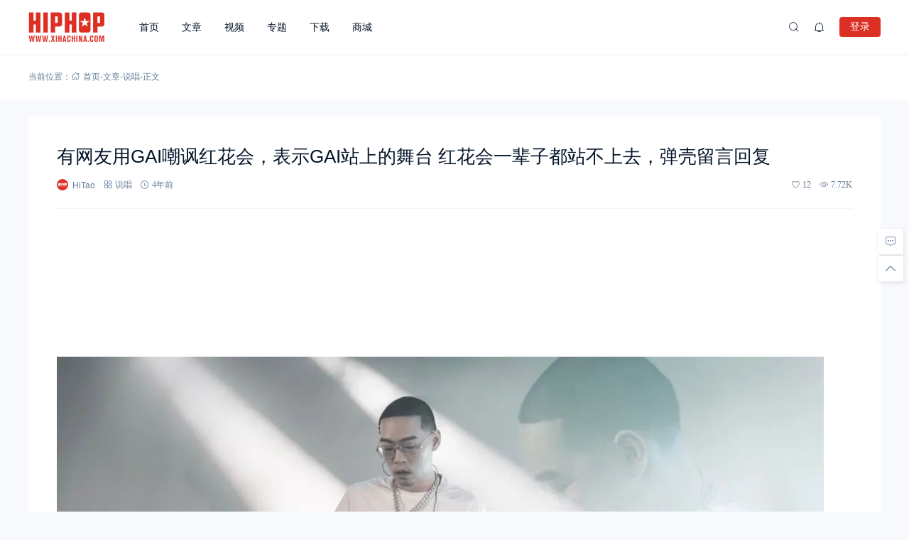

--- FILE ---
content_type: text/html; charset=UTF-8
request_url: https://www.xihachina.com/70569.html
body_size: 21055
content:
<!doctype html>
<html lang="zh-Hans">
<head>
    <meta charset="utf-99">
    <meta http-equiv="Content-Type" content="text/html; charset=UTF-8">
    <meta name="viewport" content="width=device-width,initial-scale=1.0,maximum-scale=1.0,user-scalable=no" />
    <meta name="apple-mobile-web-app-capable" content="yes">
    <meta http-equiv="Cache-Control" content="no-transform">
    <meta http-equiv="Cache-Control" content="no-siteapp">
    <meta name="renderer" content="webkit" />
    <meta name="force-rendering" content="webkit">
    <title>有网友用GAI嘲讽红花会，表示GAI站上的舞台 红花会一辈子都站不上去，弹壳留言回复 - 嘻哈中国</title>
<meta name='robots' content='max-image-preview:large' />
<link rel='dns-prefetch' href='//www.xihachina.com' />
<link rel="alternate" type="application/rss+xml" title="嘻哈中国 &raquo; Feed" href="https://www.xihachina.com/feed" />
<link rel="alternate" type="application/rss+xml" title="嘻哈中国 &raquo; 评论 Feed" href="https://www.xihachina.com/comments/feed" />
<link rel="alternate" title="oEmbed (JSON)" type="application/json+oembed" href="https://www.xihachina.com/wp-json/oembed/1.0/embed?url=https%3A%2F%2Fwww.xihachina.com%2F70569.html" />
<link rel="alternate" title="oEmbed (XML)" type="text/xml+oembed" href="https://www.xihachina.com/wp-json/oembed/1.0/embed?url=https%3A%2F%2Fwww.xihachina.com%2F70569.html&#038;format=xml" />
<style id='wp-img-auto-sizes-contain-inline-css'>
img:is([sizes=auto i],[sizes^="auto," i]){contain-intrinsic-size:3000px 1500px}
/*# sourceURL=wp-img-auto-sizes-contain-inline-css */
</style>
<link rel='stylesheet' id='wxsync_main_css-css' href='https://www.xihachina.com/wp-content/plugins/wxsync/libs/wxsync.css?ver=1.0.2' media='screen' />
<style id='wp-block-library-inline-css'>
:root{--wp-block-synced-color:#7a00df;--wp-block-synced-color--rgb:122,0,223;--wp-bound-block-color:var(--wp-block-synced-color);--wp-editor-canvas-background:#ddd;--wp-admin-theme-color:#007cba;--wp-admin-theme-color--rgb:0,124,186;--wp-admin-theme-color-darker-10:#006ba1;--wp-admin-theme-color-darker-10--rgb:0,107,160.5;--wp-admin-theme-color-darker-20:#005a87;--wp-admin-theme-color-darker-20--rgb:0,90,135;--wp-admin-border-width-focus:2px}@media (min-resolution:192dpi){:root{--wp-admin-border-width-focus:1.5px}}.wp-element-button{cursor:pointer}:root .has-very-light-gray-background-color{background-color:#eee}:root .has-very-dark-gray-background-color{background-color:#313131}:root .has-very-light-gray-color{color:#eee}:root .has-very-dark-gray-color{color:#313131}:root .has-vivid-green-cyan-to-vivid-cyan-blue-gradient-background{background:linear-gradient(135deg,#00d084,#0693e3)}:root .has-purple-crush-gradient-background{background:linear-gradient(135deg,#34e2e4,#4721fb 50%,#ab1dfe)}:root .has-hazy-dawn-gradient-background{background:linear-gradient(135deg,#faaca8,#dad0ec)}:root .has-subdued-olive-gradient-background{background:linear-gradient(135deg,#fafae1,#67a671)}:root .has-atomic-cream-gradient-background{background:linear-gradient(135deg,#fdd79a,#004a59)}:root .has-nightshade-gradient-background{background:linear-gradient(135deg,#330968,#31cdcf)}:root .has-midnight-gradient-background{background:linear-gradient(135deg,#020381,#2874fc)}:root{--wp--preset--font-size--normal:16px;--wp--preset--font-size--huge:42px}.has-regular-font-size{font-size:1em}.has-larger-font-size{font-size:2.625em}.has-normal-font-size{font-size:var(--wp--preset--font-size--normal)}.has-huge-font-size{font-size:var(--wp--preset--font-size--huge)}.has-text-align-center{text-align:center}.has-text-align-left{text-align:left}.has-text-align-right{text-align:right}.has-fit-text{white-space:nowrap!important}#end-resizable-editor-section{display:none}.aligncenter{clear:both}.items-justified-left{justify-content:flex-start}.items-justified-center{justify-content:center}.items-justified-right{justify-content:flex-end}.items-justified-space-between{justify-content:space-between}.screen-reader-text{border:0;clip-path:inset(50%);height:1px;margin:-1px;overflow:hidden;padding:0;position:absolute;width:1px;word-wrap:normal!important}.screen-reader-text:focus{background-color:#ddd;clip-path:none;color:#444;display:block;font-size:1em;height:auto;left:5px;line-height:normal;padding:15px 23px 14px;text-decoration:none;top:5px;width:auto;z-index:100000}html :where(.has-border-color){border-style:solid}html :where([style*=border-top-color]){border-top-style:solid}html :where([style*=border-right-color]){border-right-style:solid}html :where([style*=border-bottom-color]){border-bottom-style:solid}html :where([style*=border-left-color]){border-left-style:solid}html :where([style*=border-width]){border-style:solid}html :where([style*=border-top-width]){border-top-style:solid}html :where([style*=border-right-width]){border-right-style:solid}html :where([style*=border-bottom-width]){border-bottom-style:solid}html :where([style*=border-left-width]){border-left-style:solid}html :where(img[class*=wp-image-]){height:auto;max-width:100%}:where(figure){margin:0 0 1em}html :where(.is-position-sticky){--wp-admin--admin-bar--position-offset:var(--wp-admin--admin-bar--height,0px)}@media screen and (max-width:600px){html :where(.is-position-sticky){--wp-admin--admin-bar--position-offset:0px}}

/*# sourceURL=wp-block-library-inline-css */
</style><style id='global-styles-inline-css'>
:root{--wp--preset--aspect-ratio--square: 1;--wp--preset--aspect-ratio--4-3: 4/3;--wp--preset--aspect-ratio--3-4: 3/4;--wp--preset--aspect-ratio--3-2: 3/2;--wp--preset--aspect-ratio--2-3: 2/3;--wp--preset--aspect-ratio--16-9: 16/9;--wp--preset--aspect-ratio--9-16: 9/16;--wp--preset--color--black: #000000;--wp--preset--color--cyan-bluish-gray: #abb8c3;--wp--preset--color--white: #ffffff;--wp--preset--color--pale-pink: #f78da7;--wp--preset--color--vivid-red: #cf2e2e;--wp--preset--color--luminous-vivid-orange: #ff6900;--wp--preset--color--luminous-vivid-amber: #fcb900;--wp--preset--color--light-green-cyan: #7bdcb5;--wp--preset--color--vivid-green-cyan: #00d084;--wp--preset--color--pale-cyan-blue: #8ed1fc;--wp--preset--color--vivid-cyan-blue: #0693e3;--wp--preset--color--vivid-purple: #9b51e0;--wp--preset--gradient--vivid-cyan-blue-to-vivid-purple: linear-gradient(135deg,rgb(6,147,227) 0%,rgb(155,81,224) 100%);--wp--preset--gradient--light-green-cyan-to-vivid-green-cyan: linear-gradient(135deg,rgb(122,220,180) 0%,rgb(0,208,130) 100%);--wp--preset--gradient--luminous-vivid-amber-to-luminous-vivid-orange: linear-gradient(135deg,rgb(252,185,0) 0%,rgb(255,105,0) 100%);--wp--preset--gradient--luminous-vivid-orange-to-vivid-red: linear-gradient(135deg,rgb(255,105,0) 0%,rgb(207,46,46) 100%);--wp--preset--gradient--very-light-gray-to-cyan-bluish-gray: linear-gradient(135deg,rgb(238,238,238) 0%,rgb(169,184,195) 100%);--wp--preset--gradient--cool-to-warm-spectrum: linear-gradient(135deg,rgb(74,234,220) 0%,rgb(151,120,209) 20%,rgb(207,42,186) 40%,rgb(238,44,130) 60%,rgb(251,105,98) 80%,rgb(254,248,76) 100%);--wp--preset--gradient--blush-light-purple: linear-gradient(135deg,rgb(255,206,236) 0%,rgb(152,150,240) 100%);--wp--preset--gradient--blush-bordeaux: linear-gradient(135deg,rgb(254,205,165) 0%,rgb(254,45,45) 50%,rgb(107,0,62) 100%);--wp--preset--gradient--luminous-dusk: linear-gradient(135deg,rgb(255,203,112) 0%,rgb(199,81,192) 50%,rgb(65,88,208) 100%);--wp--preset--gradient--pale-ocean: linear-gradient(135deg,rgb(255,245,203) 0%,rgb(182,227,212) 50%,rgb(51,167,181) 100%);--wp--preset--gradient--electric-grass: linear-gradient(135deg,rgb(202,248,128) 0%,rgb(113,206,126) 100%);--wp--preset--gradient--midnight: linear-gradient(135deg,rgb(2,3,129) 0%,rgb(40,116,252) 100%);--wp--preset--font-size--small: 13px;--wp--preset--font-size--medium: 18px;--wp--preset--font-size--large: 20px;--wp--preset--font-size--x-large: 42px;--wp--preset--font-size--normal: 15px;--wp--preset--font-size--huge: 32px;--wp--preset--spacing--20: 0.44rem;--wp--preset--spacing--30: 0.67rem;--wp--preset--spacing--40: 1rem;--wp--preset--spacing--50: 1.5rem;--wp--preset--spacing--60: 2.25rem;--wp--preset--spacing--70: 3.38rem;--wp--preset--spacing--80: 5.06rem;--wp--preset--shadow--natural: 6px 6px 9px rgba(0, 0, 0, 0.2);--wp--preset--shadow--deep: 12px 12px 50px rgba(0, 0, 0, 0.4);--wp--preset--shadow--sharp: 6px 6px 0px rgba(0, 0, 0, 0.2);--wp--preset--shadow--outlined: 6px 6px 0px -3px rgb(255, 255, 255), 6px 6px rgb(0, 0, 0);--wp--preset--shadow--crisp: 6px 6px 0px rgb(0, 0, 0);}:where(.is-layout-flex){gap: 0.5em;}:where(.is-layout-grid){gap: 0.5em;}body .is-layout-flex{display: flex;}.is-layout-flex{flex-wrap: wrap;align-items: center;}.is-layout-flex > :is(*, div){margin: 0;}body .is-layout-grid{display: grid;}.is-layout-grid > :is(*, div){margin: 0;}:where(.wp-block-columns.is-layout-flex){gap: 2em;}:where(.wp-block-columns.is-layout-grid){gap: 2em;}:where(.wp-block-post-template.is-layout-flex){gap: 1.25em;}:where(.wp-block-post-template.is-layout-grid){gap: 1.25em;}.has-black-color{color: var(--wp--preset--color--black) !important;}.has-cyan-bluish-gray-color{color: var(--wp--preset--color--cyan-bluish-gray) !important;}.has-white-color{color: var(--wp--preset--color--white) !important;}.has-pale-pink-color{color: var(--wp--preset--color--pale-pink) !important;}.has-vivid-red-color{color: var(--wp--preset--color--vivid-red) !important;}.has-luminous-vivid-orange-color{color: var(--wp--preset--color--luminous-vivid-orange) !important;}.has-luminous-vivid-amber-color{color: var(--wp--preset--color--luminous-vivid-amber) !important;}.has-light-green-cyan-color{color: var(--wp--preset--color--light-green-cyan) !important;}.has-vivid-green-cyan-color{color: var(--wp--preset--color--vivid-green-cyan) !important;}.has-pale-cyan-blue-color{color: var(--wp--preset--color--pale-cyan-blue) !important;}.has-vivid-cyan-blue-color{color: var(--wp--preset--color--vivid-cyan-blue) !important;}.has-vivid-purple-color{color: var(--wp--preset--color--vivid-purple) !important;}.has-black-background-color{background-color: var(--wp--preset--color--black) !important;}.has-cyan-bluish-gray-background-color{background-color: var(--wp--preset--color--cyan-bluish-gray) !important;}.has-white-background-color{background-color: var(--wp--preset--color--white) !important;}.has-pale-pink-background-color{background-color: var(--wp--preset--color--pale-pink) !important;}.has-vivid-red-background-color{background-color: var(--wp--preset--color--vivid-red) !important;}.has-luminous-vivid-orange-background-color{background-color: var(--wp--preset--color--luminous-vivid-orange) !important;}.has-luminous-vivid-amber-background-color{background-color: var(--wp--preset--color--luminous-vivid-amber) !important;}.has-light-green-cyan-background-color{background-color: var(--wp--preset--color--light-green-cyan) !important;}.has-vivid-green-cyan-background-color{background-color: var(--wp--preset--color--vivid-green-cyan) !important;}.has-pale-cyan-blue-background-color{background-color: var(--wp--preset--color--pale-cyan-blue) !important;}.has-vivid-cyan-blue-background-color{background-color: var(--wp--preset--color--vivid-cyan-blue) !important;}.has-vivid-purple-background-color{background-color: var(--wp--preset--color--vivid-purple) !important;}.has-black-border-color{border-color: var(--wp--preset--color--black) !important;}.has-cyan-bluish-gray-border-color{border-color: var(--wp--preset--color--cyan-bluish-gray) !important;}.has-white-border-color{border-color: var(--wp--preset--color--white) !important;}.has-pale-pink-border-color{border-color: var(--wp--preset--color--pale-pink) !important;}.has-vivid-red-border-color{border-color: var(--wp--preset--color--vivid-red) !important;}.has-luminous-vivid-orange-border-color{border-color: var(--wp--preset--color--luminous-vivid-orange) !important;}.has-luminous-vivid-amber-border-color{border-color: var(--wp--preset--color--luminous-vivid-amber) !important;}.has-light-green-cyan-border-color{border-color: var(--wp--preset--color--light-green-cyan) !important;}.has-vivid-green-cyan-border-color{border-color: var(--wp--preset--color--vivid-green-cyan) !important;}.has-pale-cyan-blue-border-color{border-color: var(--wp--preset--color--pale-cyan-blue) !important;}.has-vivid-cyan-blue-border-color{border-color: var(--wp--preset--color--vivid-cyan-blue) !important;}.has-vivid-purple-border-color{border-color: var(--wp--preset--color--vivid-purple) !important;}.has-vivid-cyan-blue-to-vivid-purple-gradient-background{background: var(--wp--preset--gradient--vivid-cyan-blue-to-vivid-purple) !important;}.has-light-green-cyan-to-vivid-green-cyan-gradient-background{background: var(--wp--preset--gradient--light-green-cyan-to-vivid-green-cyan) !important;}.has-luminous-vivid-amber-to-luminous-vivid-orange-gradient-background{background: var(--wp--preset--gradient--luminous-vivid-amber-to-luminous-vivid-orange) !important;}.has-luminous-vivid-orange-to-vivid-red-gradient-background{background: var(--wp--preset--gradient--luminous-vivid-orange-to-vivid-red) !important;}.has-very-light-gray-to-cyan-bluish-gray-gradient-background{background: var(--wp--preset--gradient--very-light-gray-to-cyan-bluish-gray) !important;}.has-cool-to-warm-spectrum-gradient-background{background: var(--wp--preset--gradient--cool-to-warm-spectrum) !important;}.has-blush-light-purple-gradient-background{background: var(--wp--preset--gradient--blush-light-purple) !important;}.has-blush-bordeaux-gradient-background{background: var(--wp--preset--gradient--blush-bordeaux) !important;}.has-luminous-dusk-gradient-background{background: var(--wp--preset--gradient--luminous-dusk) !important;}.has-pale-ocean-gradient-background{background: var(--wp--preset--gradient--pale-ocean) !important;}.has-electric-grass-gradient-background{background: var(--wp--preset--gradient--electric-grass) !important;}.has-midnight-gradient-background{background: var(--wp--preset--gradient--midnight) !important;}.has-small-font-size{font-size: var(--wp--preset--font-size--small) !important;}.has-medium-font-size{font-size: var(--wp--preset--font-size--medium) !important;}.has-large-font-size{font-size: var(--wp--preset--font-size--large) !important;}.has-x-large-font-size{font-size: var(--wp--preset--font-size--x-large) !important;}
/*# sourceURL=global-styles-inline-css */
</style>

<style id='classic-theme-styles-inline-css'>
/*! This file is auto-generated */
.wp-block-button__link{color:#fff;background-color:#32373c;border-radius:9999px;box-shadow:none;text-decoration:none;padding:calc(.667em + 2px) calc(1.333em + 2px);font-size:1.125em}.wp-block-file__button{background:#32373c;color:#fff;text-decoration:none}
/*# sourceURL=/wp-includes/css/classic-themes.min.css */
</style>
<link rel='stylesheet' id='salong-style-css' href='https://www.xihachina.com/wp-content/themes/mnews-pro/style.css?ver=5.1' media='all' />
<link rel='stylesheet' id='salong-main-css' href='https://www.xihachina.com/wp-content/themes/mnews-pro/public/assets/css/main.min.css?ver=5.1' media='all' />
<style id='salong-main-inline-css'>
.wrapper{width: 1200px;}body{font-size: 12px;line-height: 24px;}.header-menu{font-size: 14px;line-height: 26px;}figure,.module-radius{border-radius: 6px}.button-radius{border-radius: 4px;}.input-radius,select,input,textarea{border-radius: 4px;}.login-bg-blur{backdrop-filter: blur(10px);background-color: rgba(0,15,30,.6)}.color-following{background-color: #1957EA}.color-followed{background-color: #2dc6b5}.color-each{background-color: #43ad29}.color-image-before-title{color: #d5dde5 !important}.color-image-before-desc{color: #99A9BF !important}.content-post{font-weight:normal;text-align:justify;font-variant:normal;text-transform:none;text-decoration:none;font-size:16px;line-height:32px;letter-spacing:0px;word-spacing:0px;}.excerpt{font-weight:normal;text-align:justify;font-variant:normal;text-transform:none;text-decoration:none;font-size:13px;line-height:24px;letter-spacing:0px;word-spacing:0px;}h1{font-size: 26px;line-height: 32px;}h2{font-size: 18px;line-height: 28px;}h3{font-size: 16px;line-height: 26px;}h4{font-size: 14px;line-height: 24px;}h5{font-size: 13px;line-height: 24px;}h6{font-size: 12px;line-height: 20px;}.theme-light .color-main{color: #dc3024}.plyr--video {--plyr-color-main: #dc3024}.theme-light .border-main{border-color: #dc3024}.theme-light .salong-loading.main:before{border-left-color: #dc3024 !important}.theme-light .bg-main,.folding-cube>div:before{background-color: #dc3024}.theme-light .tag-posts .post-title:hover,.theme-light .color-main:hover,.theme-light .color-title:hover,.theme-light a.color-text:hover,.theme-light a.color-meta:hover,.theme-light a.color-text:hover span,.theme-light .color-hover,.theme-light a:hover h1,.theme-light a:hover h2,.theme-light a:hover h3,.theme-light a:hover h4,.theme-light a:hover h5,.theme-light ul.menu li:hover > a,.theme-light ul.menu li.current-menu-ancestor > a,.theme-light ul.menu li.current-menu-parent > a,.theme-light ul.menu li.current-menu-item > a,.theme-light ul.menu li.current-post-ancestor > a,.theme-light .copyright a:hover{color: #2C74E6}.theme-light .bg-hover{background-color: #2C74E6}.theme-light .bg-hover-hover:hover{background-color: #2C74E6 !important;color: #fff !important;}.theme-light .color-title,.theme-light h1,.theme-light h2,.theme-light h3,.theme-light h4,.theme-light h5{color: #051529}.theme-light .tag-posts .post-title,.theme-light table td,.theme-light .color-text{color: #1B2C3D}.theme-light table th,.theme-light .copyright a,.theme-light .color-meta:before,.theme-light .color-meta:after,.theme-light .wp-caption-text,.theme-light .color-meta{color: #657C98}.theme-light .header-mobile .header-menu ul.menu li.menu-item-has-children::before,.theme-light .header-mobile .header-menu ul.menu li.menu-item-has-children::after,.theme-light .bg-meta,.theme-light .before-bg-meta:before,.theme-light .after-bg-meta:after{background-color: #657C98;color: #fff}.theme-light .bg-text:before,.theme-light .bg-text:after{background-color: #1B2C3D;}.theme-light .header-menu .menu-item-has-children:before{border-bottom-color: #657C98;}.theme-light .header-menu .menu-item-has-children:before{border-left-color: #657C98}.theme-light table,.theme-light table td,.theme-light table th,.theme-light .plyr--audio,.theme-light hr,.theme-light figure,.theme-light .color-border{border-color: #EFF5FF}.theme-light .content-post ol li,.theme-light .content-post ul li{border-bottom-color: #EFF5FF;}.theme-light .user-center-menu:before,.theme-light ul.menu > li > .sub-menu:before{border-top-color: #EFF5FF;border-left-color: #EFF5FF}.theme-light table th,.theme-light table thead,.theme-light table tfoot tr:nth-child(2n),.theme-light table tbody tr:nth-child(2n),.theme-light .color-bg{background-color: #F7F9FF}.theme-light .slide-bg-blur{backdrop-filter: blur(10px);background-color: rgba(0,15,30,.8)}.theme-light .crumb-bg-blur{backdrop-filter: blur(10px);background-color: rgba(0,15,30,.8)}.theme-light .popup-bg-blur{backdrop-filter: blur(10px);background-color: rgba(0,15,30,.8)}.theme-light select,.theme-light textarea,.theme-light input{border-color: #EFF5FF;background-color: #F8F9FC;color: #1B2C3D}.theme-light select:focus,.theme-light textarea:focus,.theme-light input:focus{border-color: #1957EA;background-color: #fff}.theme-light .content-post{color: #1B2C3D}.theme-light .content-post a{color: #1957EA;}.theme-light .button-main{background-color: #dc3024;color: #fff}.theme-light .button-border:hover,.theme-light .button-main:hover{background-color: #2C74E6 !important;color: #fff !important;}.theme-light #tooltip-title{background-color: #051529;color: #fff}body.theme-light{background-color:#F8F9FC;}.theme-light .module-bg,.theme-light .user-center-menu:before,.theme-light ul.menu > li > .sub-menu:before{background-color:#fff;}.theme-light .share-buttons .wechatQr .qr-popup:before{border-top-color: #fff}.theme-light .footer{background-color:#fff;}.theme-light .message-style.info{background-color:#effaff;}.theme-light .info a,.theme-light .info{color:#6dcff6;}.theme-light .message-style.success{background-color:#e7f6f0;}.theme-light .success a,.theme-light .success{color:#2fba87;}.theme-light .message-style.warning{background-color:#fffbf0;}.theme-light .warning a,.theme-light .warning{color:#ffc11b;}.theme-light .message-style.error{background-color:#fff0ec;}.theme-light .error a,.theme-light .error{color:#eb5020;}.theme-dark .color-main{color: #1957EA}.plyr--video {--plyr-color-main: #1957EA}.theme-dark .border-main{border-color: #1957EA}.theme-dark .salong-loading.main:before{border-left-color: #1957EA !important}.theme-dark .bg-main,.folding-cube>div:before{background-color: #1957EA}.theme-dark .tag-posts .post-title:hover,.theme-dark .color-main:hover,.theme-dark .color-title:hover,.theme-dark a.color-text:hover,.theme-dark a.color-meta:hover,.theme-dark a.color-text:hover span,.theme-dark .color-hover,.theme-dark a:hover h1,.theme-dark a:hover h2,.theme-dark a:hover h3,.theme-dark a:hover h4,.theme-dark a:hover h5,.theme-dark ul.menu li:hover > a,.theme-dark ul.menu li.current-menu-ancestor > a,.theme-dark ul.menu li.current-menu-parent > a,.theme-dark ul.menu li.current-menu-item > a,.theme-dark ul.menu li.current-post-ancestor > a,.theme-dark .copyright a:hover{color: #2C74E6}.theme-dark .bg-hover{background-color: #2C74E6}.theme-dark .bg-hover-hover:hover{background-color: #2C74E6 !important}.theme-dark .color-title,.theme-dark h1,.theme-dark h2,.theme-dark h3,.theme-dark h4,.theme-dark h5{color: #B1C1E8}.theme-dark .tag-posts .post-title,.theme-dark table td,.theme-dark .color-text{color: #86A3D2}.theme-dark table th,.theme-dark .copyright a,.theme-dark .color-meta:before,.theme-dark .color-meta:after,.theme-dark .wp-caption-text,.theme-dark .color-meta{color: #657C98}.theme-dark .header-mobile .header-menu ul.menu li.menu-item-has-children:before,.theme-dark .header-mobile .header-menu ul.menu li.menu-item-has-children:after,.theme-dark .bg-meta,.theme-dark .before-bg-meta:before,.theme-dark .after-bg-meta:after{background-color: #657C98;color: #fff}.theme-dark .bg-text:before,.theme-dark .bg-text:after{background-color: #86A3D2;}.theme-dark .header-menu .menu-item-has-children:before{border-bottom-color: #657C98;}.theme-dark .header-menu .menu-item-has-children:before{border-left-color: #657C98}.theme-dark table,.theme-dark table td,.theme-dark table th,.theme-dark .plyr--audio,.theme-dark hr,.theme-dark figure,.theme-dark .color-border{border-color: #132336}.theme-dark .content-post ol li,.theme-dark .content-post ul li{border-bottom-color: #132336;}.theme-dark .user-center-menu:before,.theme-dark ul.menu > li > .sub-menu:before{border-top-color: #132336;border-left-color: #132336}.theme-dark table th,.theme-dark table thead,.theme-dark table tfoot tr:nth-child(2n),.theme-dark table tbody tr:nth-child(2n),.theme-dark .color-bg{background-color: #132336}.theme-dark .slide-bg-blur{backdrop-filter: blur(10px);background-color: rgba(0,0,0,0.8)}.theme-dark .crumb-bg-blur{backdrop-filter: blur(10px);background-color: rgba(0,0,0,0.8)}.theme-dark .popup-bg-blur{backdrop-filter: blur(10px);background-color: rgba(0,0,0,0.8)}.theme-dark select,.theme-dark textarea,.theme-dark input{border-color: #132336;background-color: #000E1E;color: #86A3D2}.theme-dark select:focus,.theme-dark textarea:focus,.theme-dark input:focus{border-color: #1957EA;background-color: #000E1E}.theme-dark .content-post{color: #86A3D2}.theme-dark .content-post a{color: #1957EA;}.theme-dark .button-main{background-color: #1957EA;color: #fff}.theme-dark .button-border:hover,.theme-dark .button-main:hover{background-color: #2C74E6 !important;color: #fff !important;}.theme-dark #tooltip-title{background-color: #EFF5FF;color: #051529}body.theme-dark{background-color:#000E1E;}.theme-dark .module-bg,.theme-dark .user-center-menu:before,.theme-dark ul.menu > li > .sub-menu:before{background-color:#051529;}.theme-dark .share-buttons .wechatQr .qr-popup::before{border-top-color: #051529}.theme-dark .footer{background-color:#051529;}.theme-dark .message-style.info{background-color:#05488A;}.theme-dark .info a,.theme-dark .info{color:#F4FFFF;}.theme-dark .message-style.success{background-color:#005F38;}.theme-dark .success a,.theme-dark .success{color:#F4FFFF;}.theme-dark .message-style.warning{background-color:#C34915;}.theme-dark .warning a,.theme-dark .warning{color:#F4FFFF;}.theme-dark .message-style.error{background-color:#851C40;}.theme-dark .error a,.theme-dark .error{color:#F4FFFF;}.notification-info{background-color:#2196f3;}.notification-success{background-color:#4caf50;}.notification-warning{background-color:#ffc107;}.notification-error{background-color:#ff5252;}.salong-button.info{background-color:#2196f3;}.salong-button.success{background-color:#4caf50;}.salong-button.warning{background-color:#ffc107;}.salong-button.error{background-color:#ff5252;}.theme-light .checkbox-style .style{background-color:#F7F9FF;}.theme-light .checkbox-style .handle{background-color:#fff;}.theme-light .checkbox-style input[type=checkbox]:checked+label .style{background-color:#dc3024;}.theme-dark .checkbox-style .style{background-color:#132336;}.theme-dark .checkbox-style .handle{background-color:#051529;}.theme-dark .checkbox-style input[type=checkbox]:checked+label .style{background-color:#1957EA;}
/*# sourceURL=salong-main-inline-css */
</style>
<link rel='stylesheet' id='content-css' href='https://www.xihachina.com/wp-content/themes/mnews-pro/public/assets/css/content.min.css?ver=5.1' media='all' />
<link rel='stylesheet' id='single-css' href='https://www.xihachina.com/wp-content/themes/mnews-pro/public/assets/css/single.min.css?ver=5.1' media='all' />
<script id="BENrueeg_RUE-not_file_js-js-extra">
var BENrueeg_RUE_js_Params = {"is_field_name_removed":""};
//# sourceURL=BENrueeg_RUE-not_file_js-js-extra
</script>
<link rel="Shortcut Icon" type="image/x-icon" href="https://www.xihachina.com/wp-content/uploads/2019/04/2019040903455160.png" />
<meta property="og:locale" content="zh_CN" />
<meta property="og:type" content="article" />
<meta property="og:title" content="有网友用GAI嘲讽红花会，表示GAI站上的舞台 红花会一辈子都站不上去，弹壳留言回复 - 嘻哈中国" />
<meta property="og:site_name" content="嘻哈中国" />
<meta property="og:url" content="https://www.xihachina.com/70569.html" />
<meta property="og:description" content="今天，弹壳一条日常晒照片的微博下面，一位网友留言引起了大家的关注：留言内容是：“盖一如既往的讨厌，但人家说的对 [&hellip;]" />
<meta name="description" content="今天，弹壳一条日常晒照片的微博下面，一位网友留言引起了大家的关注：留言内容是：“盖一如既往的讨厌，但人家说的对 [&hellip;]" />
<meta name="keywords" content="Gai,弹壳,红花会" />
<link rel="canonical" href="https://www.xihachina.com/70569.html"/>
</head>
<body class="wp-singular post-template-default single single-post postid-70569 wp-embed-responsive wp-theme-mnews-pro theme-light gutenberg-editor">
    <div class="site-welcome module-bg" id="siteWelcome"><div class="ball-scale-multiple"><div class="bg-main"></div><div class="bg-main"></div><div class="bg-main"></div><span class="hint color-meta">加载中…</span></div></div><header class="header"><div class="header-main transition" :class="{ 'hidden': !showHeader }" v-cloak><div class="header-pc module-bg"><div class="wrapper"><a :href="home" class="logo" :title="blogname"><img itemprop="logo" class="logo" :src="logo" :alt="blogname" width="180" height="42" style="height:42px" v-cloak></a><nav class="header-menu"><ul class="menu"><li><a class="color-title color-border" href="https://www.xihachina.com/">首页</a></li>
<li><a class="color-title color-border" href="https://www.xihachina.com/posts">文章</a></li>
<li><a class="color-title color-border" href="https://www.xihachina.com/videos">视频</a></li>
<li><a class="color-title color-border" href="https://www.xihachina.com/topics">专题</a></li>
<li><a class="color-title color-border" href="https://www.xihachina.com/downloads">下载</a></li>
<li><a class="color-title color-border" href="https://www.xihachina.com/chaopai">商城</a></li>
</ul></nav><div class="header-button"><div class="search button" @click="openSearch"><i class="iconfont icon-search color-text"></i></div><button @click="inNotification" class="notification button tooltip left" :title="userData.id ? '我的站点通知' : '站点通知，请先登录'"><i class="iconfont icon-notification color-text"><b class="unread-icon" v-if="notification"></b></i></button><div v-if="userData.id" class="user-center" ref="userMenuRef" v-cloak><div @click="showUserMenu" class="login-user"><img :src="userData.avatar" :title="userData.name" class="avatar" v-cloak /></div><div class="user-center-menu color-border module-bg animate__animated" :class="[ {animate__flipInY:userMenuOpen},{animate__flipOutY:!userMenuOpen}]" v-cloak><div class="user-info"><a :href="userData.link" class="user"><div class="avatar tooltip left" title="进入我的个人中心"><img :src="userData.avatar" :alt="userData.name" class="avatar"/></div><div class="user-main"><div class="title-group"><h4>{{userData.name}}</h4><group-icons :data="userGroup"></group-icons></div><span class="color-meta desc">个人中心</span></div></a><div class="into-admin" v-if="into_admin"><a href="https://www.xihachina.com/wp-admin/" class="color-border color-meta button-border button-radius bg-hover-hover">后台</a></div></div><div v-if="countsObj" class="user-counts"><span v-for="(item, index) in countsObj" :key="index" class="color-border color-bg tooltip top" :title="item.title"><i class="color-main animate__animated iconfont" :class="'icon-'+index"></i><b class="color-text">{{item.count}}</b></span></div><div v-else class="post-loading" v-cloak><div class="salong-loading main"><span class="color-meta">{{textHint.loading}}</span></div></div><ul class="sub-menu" v-if="userMenuData"><li v-for="data in userMenuData" :key="data.id" class="color-border"><a v-if="data.type !== 'logout'" :href="data.url" class="menu-button"><span class="transition name" :class="page_act === data.type ? 'color-main border-main' : 'color-text'">{{data.name}}<b class="color-meta" v-if="data.count">({{data.count}})</b></span><i class="iconfont color-main animate__animated" :class="['icon-' + data.type]"><b v-if="data.unread_count && ((data.type === 'notification' && notification) || (data.type === 'message' && message))" class="unread-icon"></b></i></a><a v-else href="javascript:void(0);" class="menu-button" @click.prevent="logout"><span class="transition name color-text">{{data.name}}</span><i class="iconfont color-main animate__animated" :class="['icon-' + data.type]"></i></a></li></ul></div></div><div v-else class="user-center"><button class="button-main button-radius login-button" @click="loginType('l')">登录</button></div><div v-if="userData.id" class="contribute button" v-cloak><a href="https://www.xihachina.com/contribute" class="button-main button-radius">投稿</a></div></div></div></div></div></header><main class="container" role="main"><div class="crumbs-module" id="crumbs-module"><div class="crumbs-main module-bg color-meta"><div class="wrapper"><div class="crumbs"><span class="hint">当前位置：</span><a itemprop="breadcrumb" class="color-meta" href="https://www.xihachina.com"><i class="iconfont icon-home"></i>首页</a>-<a itemprop="breadcrumb" class="color-meta" href="https://www.xihachina.com/posts">文章</a>-<a itemprop="breadcrumb" class="color-meta" href="https://www.xihachina.com/shuochang">说唱</a>-<span class="current">正文</span></div></div></div></div><div class="wrapper"><section class="article-page" id="article-page">
    <article class="entry module-bg module-radius">
                    <header class="post-header color-border">
                <h1>
                    有网友用GAI嘲讽红花会，表示GAI站上的舞台 红花会一辈子都站不上去，弹壳留言回复                </h1>
                <div class="post-metas color-meta"><span title="文章作者" class="tooltip top author">
                    <a href="https://www.xihachina.com/user/13" title="HiTao">
                        <img class="avatar lazyload" src="https://www.xihachina.com/wp-content/uploads/2020/07/2020070320053976.jpg" data-src="https://www.xihachina.com/wp-content/uploads/2020/07/2020070320053976.jpg" alt="HiTao" width="18" height="18" />
                        <b class="color-meta">HiTao</b>
                    </a>
                    </span><span title="文章分类" class="tooltip top category iconfont icon-category"><a href="https://www.xihachina.com/shuochang" class="color-meta">说唱</a></span><span title="发布日期" class="tooltip top date iconfont icon-date">4年前</span><span class="separate"></span><span title="喜欢数量" class="tooltip top like iconfont icon-like">12</span><span title="浏览数量" class="tooltip top view iconfont icon-view">7.72K</span></div>            </header>
            <div class="content-gg"><script type="text/javascript" src="//2019.xihachina.com/source/pkjmt/openjs/m_l/common/tj.js"></script></div>            <div class="content-post">
                <p><img decoding="async" alt="有网友用GAI嘲讽红花会，表示GAI站上的舞台 红花会一辈子都站不上去，弹壳留言回复 | 第1张" title="有网友用GAI嘲讽红花会，表示GAI站上的舞台 红花会一辈子都站不上去，弹壳留言回复 | 第1张 | 嘻哈中国" class="rich_pages wxw-img" title="有网友用GAI嘲讽红花会，表示GAI站上的舞台 红花会一辈子都站不上去，弹壳留言回复" data-src="https://www.xihachina.com/wp-content/uploads/2021/10/3-1634651565.jpeg" src="https://www.xihachina.com/wp-content/uploads/2022/05/post-loading.gif" alt="有网友用GAI嘲讽红花会，表示GAI站上的舞台 红花会一辈子都站不上去，弹壳留言回复" /></p>
<p>今天，弹壳一条日常晒照片的微博下面，一位网友留言引起了大家的关注：留言内容是：“盖一如既往的讨厌，但人家说的对，他站上去的舞台，红花会一辈子都站不上去”。</p>
<p><img decoding="async" alt="有网友用GAI嘲讽红花会，表示GAI站上的舞台 红花会一辈子都站不上去，弹壳留言回复 | 第2张" title="有网友用GAI嘲讽红花会，表示GAI站上的舞台 红花会一辈子都站不上去，弹壳留言回复 | 第2张 | 嘻哈中国" class="rich_pages wxw-img" title="有网友用GAI嘲讽红花会，表示GAI站上的舞台 红花会一辈子都站不上去，弹壳留言回复" data-src="https://www.xihachina.com/wp-content/uploads/2021/10/0-1634651565.png" src="https://www.xihachina.com/wp-content/uploads/2022/05/post-loading.gif" alt="有网友用GAI嘲讽红花会，表示GAI站上的舞台 红花会一辈子都站不上去，弹壳留言回复" /></p>
<p><img decoding="async" alt="有网友用GAI嘲讽红花会，表示GAI站上的舞台 红花会一辈子都站不上去，弹壳留言回复 | 第3张" title="有网友用GAI嘲讽红花会，表示GAI站上的舞台 红花会一辈子都站不上去，弹壳留言回复 | 第3张 | 嘻哈中国" class="rich_pages wxw-img" title="有网友用GAI嘲讽红花会，表示GAI站上的舞台 红花会一辈子都站不上去，弹壳留言回复" data-src="https://www.xihachina.com/wp-content/uploads/2021/10/2-1634651566.png" src="https://www.xihachina.com/wp-content/uploads/2022/05/post-loading.gif" alt="有网友用GAI嘲讽红花会，表示GAI站上的舞台 红花会一辈子都站不上去，弹壳留言回复" /></p>
<p>这条留言可谓是“一箭双雕”，既表达了对GAI的厌恶，又嘲讽了红花会。</p>
<p>而弹壳在这条留言下面还进行了留言回复：“It don’t matter to me what you ”（你说的对我并不重要）。</p>
<p>了解红花会与GAI之间恩怨情仇的小伙伴都知道，红花会与GAI之间的历史，GAI曾经与贝贝合作过歌曲《只手遮天》。GAI去红花会和贝贝合作《只手遮天》，弹壳他们也招待了他，关系处得不错。</p>
<p>后来光GAI大战(其实这两个人根本没啥矛盾就惹惹事炒炒作)，MAI爆出GAI买beat不付钱，付了定金后又找借口要了回去(后来GAI接受采访时，也谈到过这件事，当时他确实也是没钱，并且他最终也很庆幸没有用那个beat)。</p>
<p><img decoding="async" alt="有网友用GAI嘲讽红花会，表示GAI站上的舞台 红花会一辈子都站不上去，弹壳留言回复 | 第4张" title="有网友用GAI嘲讽红花会，表示GAI站上的舞台 红花会一辈子都站不上去，弹壳留言回复 | 第4张 | 嘻哈中国" class="rich_pages" title="有网友用GAI嘲讽红花会，表示GAI站上的舞台 红花会一辈子都站不上去，弹壳留言回复" data-src="https://www.xihachina.com/wp-content/uploads/2021/10/5-1634651566.jpeg" src="https://www.xihachina.com/wp-content/uploads/2022/05/post-loading.gif" alt="有网友用GAI嘲讽红花会，表示GAI站上的舞台 红花会一辈子都站不上去，弹壳留言回复" /><br />
红花会站队光光，GAI一下就炸了，觉得"之前还是朋友呢说翻脸就翻脸"，开始在微博疯狂爆红花会黑料，梁子就此结下了。</p>
<p>而大家最熟知的弹壳两次谈论GAI的直播，一次是让大家知道了GAI喝多了用雪碧浇头，并且说了那句被玩成梗的“壳 我就是这么真”。</p>
<p>还有一个就是在去年，弹壳直播中又表示现在和GAI坐下来喝茶都没问题。</p>
<p>其实现在大家再去翻这些陈年旧账，也并不是很有意义，GAI现在走起来后，已经不是当年那个在光GAI大战时，不管不顾口不择言的Gai爷了。</p>
<p>现在，格局被完全打开的GAI，想着如何把蛋糕做大，而说唱圈的人，也都争着要去吃GAI的蛋糕。</p>
<p><img decoding="async" alt="有网友用GAI嘲讽红花会，表示GAI站上的舞台 红花会一辈子都站不上去，弹壳留言回复 | 第5张" title="有网友用GAI嘲讽红花会，表示GAI站上的舞台 红花会一辈子都站不上去，弹壳留言回复 | 第5张 | 嘻哈中国" class="rich_pages" title="有网友用GAI嘲讽红花会，表示GAI站上的舞台 红花会一辈子都站不上去，弹壳留言回复" data-src="https://www.xihachina.com/wp-content/uploads/2021/10/3-1634651566.jpeg" src="https://www.xihachina.com/wp-content/uploads/2022/05/post-loading.gif" alt="有网友用GAI嘲讽红花会，表示GAI站上的舞台 红花会一辈子都站不上去，弹壳留言回复" /></p>
<p>而如今的红花会，在经历了各种风波后，如今也进入了一个平稳的上升期。如今丁飞主要做幕后，当起了老板，他今年办的《黄金唱段》取得了很大的成功。</p>
<p>弹壳去《说唱听我的》做了两年的导师，而他与贝贝和啊之也能够正常登陆音乐节的现场。</p>
<p>当然，近期红花会确实有两件不大不小的争议事件，围绕在他们目前两位骨干成员身上。</p>
<p>一个是上个月贝贝宣布与方丈的合作，当时这个消息发出后，一石激起千层浪，网友都觉得为了W就和方丈合作，简直太掉价了。</p>
<p>而另一件事就是弹壳在昨天发布了有关Puma的一条微博后，评论区下面也炸开了锅。</p>
<p><img decoding="async" alt="有网友用GAI嘲讽红花会，表示GAI站上的舞台 红花会一辈子都站不上去，弹壳留言回复 | 第6张" title="有网友用GAI嘲讽红花会，表示GAI站上的舞台 红花会一辈子都站不上去，弹壳留言回复 | 第6张 | 嘻哈中国" class="rich_pages wxw-img" title="有网友用GAI嘲讽红花会，表示GAI站上的舞台 红花会一辈子都站不上去，弹壳留言回复" data-src="https://www.xihachina.com/wp-content/uploads/2021/10/3-1634651567.png" src="https://www.xihachina.com/wp-content/uploads/2022/05/post-loading.gif" alt="有网友用GAI嘲讽红花会，表示GAI站上的舞台 红花会一辈子都站不上去，弹壳留言回复" /></p>
<p><img decoding="async" alt="有网友用GAI嘲讽红花会，表示GAI站上的舞台 红花会一辈子都站不上去，弹壳留言回复 | 第7张" title="有网友用GAI嘲讽红花会，表示GAI站上的舞台 红花会一辈子都站不上去，弹壳留言回复 | 第7张 | 嘻哈中国" class="rich_pages wxw-img" title="有网友用GAI嘲讽红花会，表示GAI站上的舞台 红花会一辈子都站不上去，弹壳留言回复" data-src="https://www.xihachina.com/wp-content/uploads/2021/10/1-1634651567.png" src="https://www.xihachina.com/wp-content/uploads/2022/05/post-loading.gif" alt="有网友用GAI嘲讽红花会，表示GAI站上的舞台 红花会一辈子都站不上去，弹壳留言回复" /></p>
<p><img decoding="async" alt="有网友用GAI嘲讽红花会，表示GAI站上的舞台 红花会一辈子都站不上去，弹壳留言回复 | 第8张" title="有网友用GAI嘲讽红花会，表示GAI站上的舞台 红花会一辈子都站不上去，弹壳留言回复 | 第8张 | 嘻哈中国" class="rich_pages wxw-img" title="有网友用GAI嘲讽红花会，表示GAI站上的舞台 红花会一辈子都站不上去，弹壳留言回复" data-src="https://www.xihachina.com/wp-content/uploads/2021/10/10-1634651568.png" src="https://www.xihachina.com/wp-content/uploads/2022/05/post-loading.gif" alt="有网友用GAI嘲讽红花会，表示GAI站上的舞台 红花会一辈子都站不上去，弹壳留言回复" /></p>
<p>如今的GAI与红花会之间，都在走着各自不同的道路，如今他们之间应该也没有什么太多的交集了。</p>
<p>而曾经他们之间所发生的beef，作为中文说唱历史的一部分，或许会成为有些人茶余饭后的谈资，但终究会随着时间的推移，慢慢被人们所淡忘。</p>
<p>撰稿&amp;排版 / 初晓<br />
图片 / 来源于网络<br />
<img decoding="async" alt="有网友用GAI嘲讽红花会，表示GAI站上的舞台 红花会一辈子都站不上去，弹壳留言回复 | 第9张" title="有网友用GAI嘲讽红花会，表示GAI站上的舞台 红花会一辈子都站不上去，弹壳留言回复 | 第9张 | 嘻哈中国" class="rich_pages" title="有网友用GAI嘲讽红花会，表示GAI站上的舞台 红花会一辈子都站不上去，弹壳留言回复" data-src="https://www.xihachina.com/wp-content/uploads/2021/10/9-1634651570.png" src="https://www.xihachina.com/wp-content/uploads/2022/05/post-loading.gif" alt="有网友用GAI嘲讽红花会，表示GAI站上的舞台 红花会一辈子都站不上去，弹壳留言回复" /></p>
            </div>
        <div class="content-gg"><script type="text/javascript" src="//2019.xihachina.com/source/pkjmt/openjs/m_l/common/tj.js"></script></div><div class="article-tags"><i class="iconfont icon-tag color-text"></i><a href="https://www.xihachina.com/gai" title="Gai" class="color-text color-bg"><span class="color-text transition">Gai</img></a><a href="https://www.xihachina.com/danke" title="弹壳" class="color-text color-bg"><span class="color-text transition">弹壳</img></a><a href="https://www.xihachina.com/honghuahui" title="红花会" class="color-text color-bg"><span class="color-text transition">红花会</img></a></div><div class="article-copyright color-meta color-bg module-radius">本文来源 <a class="color-main" href="http://mp.weixin.qq.com/s/Dyq8LtQqJmpuWuvpAHxBPA" rel="external nofollow" target="_blank">川流嘻攘</a> ，由 HiTao 整理编辑，观点不代表嘻哈中国的立场，转载请联系原作者。</div><popup ref="pointPayRef" module-class="point-pay-module"><point-pay-popup @close-point-pay-popup="closePointPay"></point-pay-popup></popup><div class="article-buttons"><collect></collect><like :item-id=70569 location="post"></like><div class="line"></div><share :data={"weibo":"https:\/\/service.weibo.com\/share\/share.php?url=https:\/\/www.xihachina.com\/70569.html&amp;title=\u3010\u6709\u7f51\u53cb\u7528GAI\u5632\u8bbd\u7ea2\u82b1\u4f1a\uff0c\u8868\u793aGAI\u7ad9\u4e0a\u7684\u821e\u53f0&nbsp;\u7ea2\u82b1\u4f1a\u4e00\u8f88\u5b50\u90fd\u7ad9\u4e0d\u4e0a\u53bb\uff0c\u5f39\u58f3\u7559\u8a00\u56de\u590d\u3011\u4eca\u5929\uff0c\u5f39\u58f3\u4e00\u6761\u65e5\u5e38\u6652\u7167\u7247\u7684\u5fae\u535a\u4e0b\u9762\uff0c\u4e00\u4f4d\u7f51\u53cb\u7559\u8a00\u5f15\u8d77\u4e86\u5927\u5bb6\u7684\u5173\u6ce8\uff1a\u7559\u8a00\u5185\u5bb9\u662f\uff1a\u201c\u76d6\u4e00\u5982\u65e2\u5f80\u7684\u8ba8\u538c\uff0c\u4f46\u4eba\u5bb6\u8bf4\u7684\u5bf9\uff0c\u4ed6\u7ad9\u4e0a\u53bb\u7684\u821e\u53f0\uff0c\u7ea2\u82b1\u4f1a\u4e00\u8f88\u5b50\u90fd\u7ad9\u4e0d\u4e0a\u53bb\u201d\u3002&lt;br&gt;&lt;br&gt;&lt;br&gt;\u8fd9\u6761\u7559\u8a00\u53ef\u8c13\u662f\u201c\u2026@\u563b\u54c8\u4e2d\u56fd&amp;appkey=746468751&amp;pic=https:\/\/www.xihachina.com\/wp-content\/uploads\/2021\/10\/9-1634651565.jpeg&amp;searchPic=true","qq":"https:\/\/connect.qq.com\/widget\/shareqq\/index.html?url=https:\/\/www.xihachina.com\/70569.html&title=\u6709\u7f51\u53cb\u7528GAI\u5632\u8bbd\u7ea2\u82b1\u4f1a\uff0c\u8868\u793aGAI\u7ad9\u4e0a\u7684\u821e\u53f0&nbsp;\u7ea2\u82b1\u4f1a\u4e00\u8f88\u5b50\u90fd\u7ad9\u4e0d\u4e0a\u53bb\uff0c\u5f39\u58f3\u7559\u8a00\u56de\u590d&pics=https:\/\/www.xihachina.com\/wp-content\/uploads\/2021\/10\/9-1634651565.jpeg&summary=\u4eca\u5929\uff0c\u5f39\u58f3\u4e00\u6761\u65e5\u5e38\u6652\u7167\u7247\u7684\u5fae\u535a\u4e0b\u9762\uff0c\u4e00\u4f4d\u7f51\u53cb\u7559\u8a00\u5f15\u8d77\u4e86\u5927\u5bb6\u7684\u5173\u6ce8\uff1a\u7559\u8a00\u5185\u5bb9\u662f\uff1a\u201c\u76d6\u4e00\u5982\u65e2\u5f80\u7684\u8ba8\u538c\uff0c\u4f46\u4eba\u5bb6\u8bf4\u7684\u5bf9\uff0c\u4ed6\u7ad9\u4e0a\u53bb\u7684\u821e\u53f0\uff0c\u7ea2\u82b1\u4f1a\u4e00\u8f88\u5b50\u90fd\u7ad9\u4e0d\u4e0a\u53bb\u201d\u3002&lt;br&gt;&lt;br&gt;&lt;br&gt;\u8fd9\u6761\u7559\u8a00\u53ef\u8c13\u662f\u201c\u2026&site=\u563b\u54c8\u4e2d\u56fd","qqzone":"https:\/\/sns.qzone.qq.com\/cgi-bin\/qzshare\/cgi_qzshare_onekey?url=https:\/\/www.xihachina.com\/70569.html&title=\u6709\u7f51\u53cb\u7528GAI\u5632\u8bbd\u7ea2\u82b1\u4f1a\uff0c\u8868\u793aGAI\u7ad9\u4e0a\u7684\u821e\u53f0&nbsp;\u7ea2\u82b1\u4f1a\u4e00\u8f88\u5b50\u90fd\u7ad9\u4e0d\u4e0a\u53bb\uff0c\u5f39\u58f3\u7559\u8a00\u56de\u590d&desc=\u4eca\u5929\uff0c\u5f39\u58f3\u4e00\u6761\u65e5\u5e38\u6652\u7167\u7247\u7684\u5fae\u535a\u4e0b\u9762\uff0c\u4e00\u4f4d\u7f51\u53cb\u7559\u8a00\u5f15\u8d77\u4e86\u5927\u5bb6\u7684\u5173\u6ce8\uff1a\u7559\u8a00\u5185\u5bb9\u662f\uff1a\u201c\u76d6\u4e00\u5982\u65e2\u5f80\u7684\u8ba8\u538c\uff0c\u4f46\u4eba\u5bb6\u8bf4\u7684\u5bf9\uff0c\u4ed6\u7ad9\u4e0a\u53bb\u7684\u821e\u53f0\uff0c\u7ea2\u82b1\u4f1a\u4e00\u8f88\u5b50\u90fd\u7ad9\u4e0d\u4e0a\u53bb\u201d\u3002&lt;br&gt;&lt;br&gt;&lt;br&gt;\u8fd9\u6761\u7559\u8a00\u53ef\u8c13\u662f\u201c\u2026&summary=&site=\u563b\u54c8\u4e2d\u56fd"}></share></div>    </article>
</section>
<section class="related-posts module-bg module-radius post" id="related-posts"><div class="module-title color-border"><h2>相关文章</h2><div class="title-right-more"><button class="color-border color-meta bg-hover-hover transition" @click="changeRand">换一批</button></div></div><section class="article-list grid"><ul ref="relatedRef" data-row-count="4" data-phone-row-count="2" :class="'salong-row-'+row_count" v-cloak><li class="color-border"><article class="post-grid-main color-border module-bg module-radius"><div class="thumb"><a href="https://www.xihachina.com/72154.html" class="img-effect" title="表面兄弟？GAI竟然拉黑了GOSH成员？？"><img class="thumb lazyload" src="https://www.xihachina.com/wp-content/uploads/2019/04/2019040903472486.jpg" data-src="https://www.xihachina.com/wp-content/uploads/grafika/8-1638241341.jpeg" alt="表面兄弟？GAI竟然拉黑了GOSH成员？？" width="600" height="338" /></a></div><div class="list-content"><a href="https://www.xihachina.com/72154.html" title="表面兄弟？GAI竟然拉黑了GOSH成员？？" class="title"><h3 style="-webkit-line-clamp: 2">表面兄弟？GAI竟然拉黑了GOSH成员？？</h3></a><div class="excerpt color-text">提到川渝说唱给人最大的感受无疑就是躁动纯…</div><div class="post-metas color-meta"><span title="发布日期" class="tooltip top date iconfont icon-date">4年前</span><span class="separate"></span><span title="浏览数量" class="tooltip top view iconfont icon-view">1.13W</span></div></div></article></li><li class="color-border"><article class="post-grid-main color-border module-bg module-radius"><div class="thumb"><a href="https://www.xihachina.com/27967.html" class="img-effect" title="PG ONE在演唱会上亲口宣布和GAI已经Peace了！？"><img class="thumb lazyload" src="https://www.xihachina.com/wp-content/uploads/2019/04/2019040903472486.jpg" data-src="https://www.xihachina.com/wp-content/uploads/grafika/4-1569513569.jpeg" alt="PG ONE在演唱会上亲口宣布和GAI已经Peace了！？" width="600" height="338" /></a></div><div class="list-content"><a href="https://www.xihachina.com/27967.html" title="PG ONE在演唱会上亲口宣布和GAI已经Peace了！？" class="title"><h3 style="-webkit-line-clamp: 2">PG ONE在演唱会上亲口宣布和GAI已经Peace了！？</h3></a><div class="excerpt color-text">来自多伦多演唱会，PG ONE 亲口所说…</div><div class="post-metas color-meta"><span title="发布日期" class="tooltip top date iconfont icon-date">6年前</span><span class="separate"></span><span title="浏览数量" class="tooltip top view iconfont icon-view">1.83W</span></div></div></article></li><li class="color-border"><article class="post-grid-main color-border module-bg module-radius"><div class="thumb"><a href="https://www.xihachina.com/56224.html" class="img-effect" title="连光光和GAI都能和解，这是要让Jony J独自尴尬？"><img class="thumb lazyload" src="https://www.xihachina.com/wp-content/uploads/2019/04/2019040903472486.jpg" data-src="https://www.xihachina.com/wp-content/uploads/grafika/3-1600438936.jpeg" alt="连光光和GAI都能和解，这是要让Jony J独自尴尬？" width="600" height="338" /></a></div><div class="list-content"><a href="https://www.xihachina.com/56224.html" title="连光光和GAI都能和解，这是要让Jony J独自尴尬？" class="title"><h3 style="-webkit-line-clamp: 2">连光光和GAI都能和解，这是要让Jony J独自尴尬？</h3></a><div class="excerpt color-text">What`s up，我是你们最爱的胖爷。…</div><div class="post-metas color-meta"><span title="发布日期" class="tooltip top date iconfont icon-date">5年前</span><span class="separate"></span><span title="浏览数量" class="tooltip top view iconfont icon-view">1.47W</span></div></div></article></li><li class="color-border"><article class="post-grid-main color-border module-bg module-radius"><div class="thumb"><a href="https://www.xihachina.com/53363.html" class="img-effect" title="香槟哥悬赏5万喷GAI，“说唱节目”有喊麦、社会摇"><img class="thumb lazyload" src="https://www.xihachina.com/wp-content/uploads/2019/04/2019040903472486.jpg" data-src="https://www.xihachina.com/wp-content/uploads/grafika/4-1595346523.jpeg" alt="香槟哥悬赏5万喷GAI，“说唱节目”有喊麦、社会摇" width="600" height="338" /></a></div><div class="list-content"><a href="https://www.xihachina.com/53363.html" title="香槟哥悬赏5万喷GAI，“说唱节目”有喊麦、社会摇" class="title"><h3 style="-webkit-line-clamp: 2">香槟哥悬赏5万喷GAI，“说唱节目”有喊麦、社会摇</h3></a><div class="excerpt color-text">接着昨天的推文说，8月1日，GAI要去香…</div><div class="post-metas color-meta"><span title="发布日期" class="tooltip top date iconfont icon-date">5年前</span><span class="separate"></span><span title="浏览数量" class="tooltip top view iconfont icon-view">1.23W</span></div></div></article></li></ul></section></section><section class="comments" id="comments"><comment-list v-cloak></comment-list><comment-respond v-cloak></comment-respond></section></div></main><footer class="footer">
    <div class="footer-copyright have-logo"><div class="wrapper"><div class="copyright color-meta">免责声明:本网站部分内容来源网络或用户自行上传，如存在误传作品情形，请及时与本站联系。
<a href="https://beian.miit.gov.cn/" target="_blank" rel="noopener">湘ICP备14005874号-1</a>
© 2014-2024 嘻哈中国
<script>
var _hmt = _hmt || [];
(function() {
  var hm = document.createElement("script");
  hm.src = "https://hm.baidu.com/hm.js?18daeb52dd671267c1c770bdd95e4f68";
  var s = document.getElementsByTagName("script")[0]; 
  s.parentNode.insertBefore(hm, s);
})();
</script></div><img itemprop="logo" class="logo" :src="logo" :alt="blogname" width="180" height="26" style="height:26px" v-cloak></div></div><div class="footer-modules"><popup v-if="!userData.link" ref="loginPopupRef" class="login-module"><login-module ref="loginRef" :options={"login_password_img":"https:\/\/www.xihachina.com\/wp-content\/uploads\/2022\/05\/login-password-img.jpg","login_email_img":"https:\/\/www.xihachina.com\/wp-content\/uploads\/2022\/05\/login-email-img.jpg","login_phone_img":"https:\/\/www.xihachina.com\/wp-content\/uploads\/2022\/05\/forget-password-img.jpg","forget_password_img":"https:\/\/www.xihachina.com\/wp-content\/uploads\/2022\/05\/forget-password-img.jpg","reset_password_img":"https:\/\/www.xihachina.com\/wp-content\/uploads\/2022\/05\/login-password-img.jpg","login_password_text":"","login_email_text":"","login_phone_text":"","forget_password_text":"","reset_password_text":"","login_layout":"3","login_mode":["email","account"],"login_success_text":"\u767b\u5f55\u6210\u529f\uff0c\u5373\u5c06\u8df3\u8f6c\/\u5237\u65b0\u9875\u9762\u2026","login_redirect":"3","login_page":"","oauth_style":"2","oauth":{"weibo":{"name":"\u5fae\u535a\u767b\u5f55","url":"https:\/\/api.weibo.com\/oauth2\/authorize?client_id=4244617430&redirect_uri=https%3A%2F%2Fwww.xihachina.com%2Foauth%2F%3Ftype%3Dweibo&response_type=code","show":true,"bg":"#E6172D"},"qq":{"name":"QQ\u767b\u5f55","url":"https:\/\/graph.qq.com\/oauth2.0\/authorize?response_type=code&client_id=102005061&state=61ddc0c2ae67bbfab214055803ef4988&redirect_uri=https%3A%2F%2Fwww.xihachina.com%2Foauth%2F%3Ftype%3Dqq","show":true,"bg":"#0188fb"}}}></login-module></popup><popup ref="captchaPopupRef" class="captcha-module"><captcha-box ref="captchaRef"></captcha-box></popup><div class="sides-module" :class="{'active': showAjaxCart}"><side-buttons :options={"buttons":{"comment":"\u53bb\u8bc4\u8bba","top":"\u56de\u9876\u90e8"},"weibo_url":"https:\/\/salongweb.com"}></side-buttons><popup ref="serviceRef"><side-service :options={"title":"\u8054\u7cfb\u6211\u4eec","wechat_list":[],"qq_list":[]}></side-service></popup><popup ref="wechatRef"><side-wechat :options={"title":"\u5173\u6ce8\u516c\u4f17\u53f7","desc":"\u5fae\u4fe1\u5ba2\u6237\u7aef\u626b\u7801\u5173\u6ce8","qr":""}></side-wechat></popup><popup ref="phoneRef"><side-phone :options={"title":"\u624b\u673a\u8bbf\u95ee","desc":"\u4f7f\u7528\u624b\u673a\u626b\u7801\u8bbf\u95ee\u672c\u7ad9","favicon":"https:\/\/www.xihachina.com\/wp-content\/uploads\/2019\/04\/2019040903455160.png"}></side-phone></popup></div><popup ref="privateMessageRef" module-class="message-module"><private-message @close-message-popup="closeMessagePopup"></private-message></popup><popup ref="searchRef" class="search-module"><search-box :options={"switch":"1","title":"\u7ad9\u5185\u641c\u7d22","hint":"\u63d0\u793a\uff1a\u786e\u5b9a\u8f93\u5165\u540e\u4f1a\u81ea\u52a8\u83b7\u53d6\u4e00\u4e2a\u7b80\u5355\u7684\u7ed3\u679c\uff0c\u66f4\u591a\u7ed3\u679c\u8bf7\u70b9\u51fb\u6309\u94ae\u3002","placeholder":"\u8bf7\u8f93\u5165\u5173\u952e\u8bcd\u2026","switch_hot":"1","hot_title":"\u70ed\u95e8\u641c\u7d22\uff1a","hot_keywords":[{"name":"\u8bf4\u5531","url":"https:\/\/www.xihachina.com\/search\/%E8%AF%B4%E5%94%B1"},{"name":"\u8857\u821e","url":"https:\/\/www.xihachina.com\/search\/%E8%A1%97%E8%88%9E"}],"history_count":"6","base_url":"https:\/\/www.xihachina.com\/search","post_type":{"post":"\u6587\u7ae0","video":"\u89c6\u9891","download":"\u4e0b\u8f7d","topic":"\u4e13\u9898","moment":"\u5feb\u8baf"},"current_type":"post"}></search-box></popup></div></footer>
<script type="speculationrules">
{"prefetch":[{"source":"document","where":{"and":[{"href_matches":"/*"},{"not":{"href_matches":["/wp-*.php","/wp-admin/*","/wp-content/uploads/*","/wp-content/*","/wp-content/plugins/*","/wp-content/themes/mnews-pro/*","/*\\?(.+)"]}},{"not":{"selector_matches":"a[rel~=\"nofollow\"]"}},{"not":{"selector_matches":".no-prefetch, .no-prefetch a"}}]},"eagerness":"conservative"}]}
</script>
    <script>
        setTimeout(function() {
            var siteWelcome = document.getElementById('siteWelcome');
            siteWelcome.remove();
        }, 1000);
    </script>

<script id="vue-js-extra">
var salong_vue = {"rest_url":"https://www.xihachina.com/wp-json/","home":"https://www.xihachina.com","blogname":"\u563b\u54c8\u4e2d\u56fd","description":"HIPHOP\u6587\u5316\u7231\u597d\u8005\u4ea4\u6d41\u5e73\u53f0","per_page":"10","comments_per_page":"50","WPLANG":"zh_CN","page_act":"","post_title":"page-url","page_title":"","paged":"0","current_url":"https://www.xihachina.com/70569.html","switch_style_auto":"1","logo_light":"https://www.xihachina.com/wp-content/uploads/2019/04/2019040903453998-1.png","logo_dark":"https://www.xihachina.com/wp-content/uploads/2019/04/2019040903453998-1.png","logo_text":"\u563b\u54c8\u4e2d\u56fd","switch_style":"light","separator":" | ","admin_role":["administrator"],"title_order":"description","last_date":"2024-09-18 10:09:51","show_mode":"id","switch_search":"1","switch_notification":"1","switch_message":"0","login_module":"\u003Cdiv class=\"popup-content login-content login-clo2 image-left\"\u003E\u003Cdiv class=\"login-box module-bg\"\u003E\u003Cdiv class=\"login-header\"\u003E\u003Cimg itemprop=\"logo\" class=\"logo\" :src=\"logo\" :alt=\"blogname\" width=\"180\" height=\"42\" style=\"height:42px\" v-cloak\u003E\u003Ctemplate v-if=\"type == 'l'\"\u003E\u003Cspan class=\"title color-title\" v-if=\"reset_password\"\u003E\u5bc6\u7801\u91cd\u7f6e\u6210\u529f\uff0c\u8bf7\u767b\u5f55\uff01\u003C/span\u003E\u003Cspan class=\"title color-title\" v-else\u003E\u003Ctemplate v-if=\"mode === 'email' || mode === 'phone'\"\u003E\u767b\u5f55/\u6ce8\u518c\u003C/template\u003E\u003Ctemplate v-else\u003E\u767b\u5f55\u003C/template\u003E\u003C/span\u003E\u003C/template\u003E\n        \u003Ctemplate v-else-if=\"type == 'f'\"\u003E\u003Cspan class=\"title color-title\"\u003E\u627e\u56de\u5bc6\u7801\u003C/span\u003E\u003C/template\u003E\n        \u003Ctemplate v-else-if=\"type == 'c'\"\u003E\u003Cspan class=\"title color-title\"\u003E\u91cd\u7f6e\u5bc6\u7801\u003C/span\u003E\u003C/template\u003E\u003C/div\u003E\u003Cdiv class=\"form-effect\"\u003E\u003Clogin-input :login-type=\"type\" v-if=\"type == 'l' && mode == 'account'\" label=\"\u7528\u6237\u540d/\u90ae\u7bb1\" hint=\"\u8bf7\u8f93\u5165\u7528\u6237\u540d/\u90ae\u7bb1\uff01\" type=\"text\" autocomplete=\"username\" name=\"username\" v-model=\"loginData.username\" ref=\"inputRef\"\u003E\u003C/login-input\u003E\u003Clogin-input :login-type=\"type\" v-if=\"type == 'l' && mode == 'email'\" label=\"\u90ae\u7bb1\" hint=\"\u8bf7\u8f93\u5165\u90ae\u7bb1\uff01\" type=\"text\" autocomplete=\"username\" name=\"username\" v-model=\"loginData.username\" ref=\"inputRef\"\u003E\u003C/login-input\u003E\u003Clogin-input :login-type=\"type\" v-if=\"type == 'f'\" label=\"\u90ae\u7bb1/\u624b\u673a\" type=\"text\" autocomplete=\"username\" name=\"username\" v-model=\"loginData.username\" ref=\"inputRef\"\u003E\u003C/login-input\u003E\u003Clogin-input v-if=\"type == 'f' || (type == 'l'  && mode !== 'account')\" :login-type=\"type\" label=\"\u9a8c\u8bc1\u7801\" type=\"text\" name=\"smsCaptcha\" v-model=\"loginData.smsCaptcha\" ref=\"inputRef\"\u003E\u003Cspan class=\"button-code color-text transition\" :class=\"{'salong-loading main disabled': clickSendIng}\" @click=\"clickSend\" v-if=\"!showTimer\"\u003E\u53d1\u9001\u9a8c\u8bc1\u7801\u003C/span\u003E\u003Cspan class=\"button-code color-meta transition\" v-else\u003E{{countdown}}\u79d2\u540e\u53ef\u518d\u53d1\u9001\u003C/span\u003E\u003C/login-input\u003E\u003Clogin-input :login-type=\"type\" v-if=\"type == 'c' || (type == 'l'  && mode == 'account')\" :label=\"password_label\" hint=\"\u6709\u6548\u5b57\u7b26\u7ed3\u5408\uff0c\u6700\u5c116\u4f4d\uff0c\u6700\u957f20\u4f4d\" :type=\"show_password ? 'text' : 'password'\" autocomplete=\"current-password\" name=\"password\" v-model=\"loginData.password\" ref=\"inputRef\"\u003E\u003Cspan class=\"show-password\" @click.stop=\"show_password = !show_password\"\u003E\u003Ci class=\"iconfont color-meta\" :class=\"[show_password ? 'icon-view' : 'icon-eye-close']\"\u003E\u003C/i\u003E\u003C/span\u003E\u003C/login-input\u003E\u003Clogin-input :login-type=\"type\" v-if=\"type == 'c'\" label=\"\u91cd\u590d\u65b0\u5bc6\u7801\" type=\"password\" autocomplete=\"new-password\" name=\"confirm_password\" v-model=\"loginData.confirm_password\" ref=\"inputRef\"\u003E\u003C/login-input\u003E\u003Cdiv class=\"submit\"\u003E\u003Cbutton @click=\"onsubmit\" class=\"button-main button-radius\" :class=\"[{'salong-loading white disabled': submitIng}, {'disabled': (type == 'l' && (mode === 'account' && (!loginData.username || !loginData.password)) || ((mode === 'email' || mode === 'phone') && (!loginData.username || !loginData.smsCaptcha)) ) || (type == 'f' && (!loginData.username || !loginData.smsCaptcha) ) || (type == 'c' && (!loginData.password || !loginData.confirm_password) ) }]\" :disabled=\"submitIng\"\u003E\u003Cspan v-if=\"type == 'l'\"\u003E\u003Ctemplate v-if=\"mode === 'email' || mode === 'phone'\"\u003E\u767b\u5f55/\u6ce8\u518c\u003C/template\u003E\u003Ctemplate v-else\u003E\u767b\u5f55\u003C/template\u003E\u003C/span\u003E\u003Cspan v-if=\"type == 'f'\"\u003E\u4e0b\u4e00\u6b65\u003C/span\u003E\u003Cspan v-if=\"type == 'c'\"\u003E\u63d0\u4ea4\u003C/span\u003E\u003C/button\u003E\u003C/div\u003E\u003C/div\u003E\u003Cdiv class=\"login-oauth-buttons\" :class=\"'style-' + oauth_style\" v-if=\"oauth\"\u003E\u003Ctemplate v-for=\"(item,index) in oauth\"\u003E\u003Cbutton v-if=\"oauth_style == 3 && item.show\" @click=\"jumpLogin(item.url)\" class=\"button button-radius color-border bg-hover-hover\" :key=\"index\"\u003E\u003Cspan class=\"iconfont\" :style=\"{color: item.bg}\" :class=\"'icon-'+index\"\u003E\u003C/span\u003E\u003C/button\u003E\u003Cbutton v-if=\"(oauth_style == 1 || oauth_style == 2) && item.show\" @click=\"jumpLogin(item.url)\" class=\"button button-radius bg-hover-hover\" :key=\"index\" :style=\"{backgroundColor: item.bg }\"\u003E\u003Cspan class=\"iconfont\" :class=\"'icon-'+index\"\u003E\u003C/span\u003E\u003Cspan class=\"title\" v-if=\"oauth_style == 1\"\u003E{{item.name}}\u003C/span\u003E\u003C/button\u003E\u003C/template\u003E\u003C/div\u003E\u003Cspan v-if=\"type == 'l' && (mode === 'email' || mode === 'phone')\" class=\"color-meta login-hint\"\u003E\u672a\u6ce8\u518c\u65f6\u5728\u90ae\u7bb1/\u624b\u673a\u9a8c\u8bc1\u5e76\u63d0\u4ea4\u540e\u4f1a\u81ea\u52a8\u6ce8\u518c\u5e76\u767b\u5f55\u003C/span\u003E\u003Cdiv class=\"login-terms color-meta\"\u003E\u767b\u5f55\u6ce8\u518c\u5373\u4ee3\u8868\u540c\u610f\u5e76\u9075\u5b88\u003Ca href=\"https://www.xihachina.com/policy\" class=\"color-main\"\u003E\u300a\u9690\u79c1\u653f\u7b56\u300b\u003C/a\u003E\u003C/div\u003E\u003Cdiv class=\"logo-hint\" v-if=\"type == 'l'\"\u003E\u003Ctemplate v-if=\"mode !== 'email'\"\u003E\u003Cbutton class=\"color-main\" @click=\"loginMode('email')\"\u003E\u90ae\u7bb1\u767b\u5f55\u003C/button\u003E\u003Cspan class=\"color-meta\"\u003E|\u003C/span\u003E\u003C/template\u003E\u003Ctemplate v-if=\"mode !== 'account'\"\u003E\u003Cbutton class=\"color-main\" @click=\"loginMode('account')\"\u003E\u5bc6\u7801\u767b\u5f55\u003C/button\u003E\u003Cspan class=\"color-meta\"\u003E|\u003C/span\u003E\u003C/template\u003E\u003Cbutton class=\"color-main\" @click=\"loginType('f')\"\u003E\u5fd8\u8bb0\u5bc6\u7801\u003C/button\u003E\u003C/div\u003E\u003Cdiv class=\"logo-hint\" v-if=\"type == 'f'\"\u003E\u003Cspan class=\"color-meta\"\u003E\u60f3\u8d77\u5bc6\u7801\uff1f\u003C/span\u003E\u003Cbutton class=\"color-main\" @click=\"loginType('l')\"\u003E\u7acb\u5373\u767b\u5f55\u003C/button\u003E\u003C/div\u003E\u003C/div\u003E\u003Cdiv class=\"image-box\" :style=\"{backgroundImage:'url(' + module_img + ')'}\"\u003E\u003C/div\u003E\u003C/div\u003E","captcha_type":"1","captcha_number":"5","logout_redirect":"2","logout_page":"","login_binding_email":"1","login_cookie":"0","api_cache":"","switch_nprogress":"1","switch_tooltip":"1","pay_provider":"close","pay_type":["alipay","wechat"],"transfer_pay_type":["alipay","wechat"],"currency_symbol":"\uffe5","user_group":{"AllLv":"\u5168\u90e8\u666e\u901a\u7528\u6237\u5206\u7ec4","Lv1":"\u65b0\u624b\u4e0a\u8def"},"switch_follow":"0","switch_tipping":"","tipping_price_list":["1","2","3","5","10","20","30","50","100","200"],"load_more":{"switch":true,"switch_jump":true,"switch_jump_top":true,"jump_count":"50","auto_count":"2","load_text":"\u52a0\u8f7d\u66f4\u591a","loaded_text":"\u5df2\u7ecf\u52a0\u8f7d\u5230\u5929\u6daf\u6d77\u89d2\u4e86"},"lazyload":{"switch":true,"content":"https://www.xihachina.com/wp-content/uploads/2022/05/post-loading.gif","avatar":"https://www.xihachina.com/wp-content/uploads/2020/07/2020070320053976.jpg","post":"https://www.xihachina.com/wp-content/uploads/2019/04/2019040903472486.jpg","video":"https://www.xihachina.com/wp-content/uploads/2019/04/2019040903472486.jpg","download":"https://www.xihachina.com/wp-content/uploads/2019/04/2019040903472486.jpg","topic":"https://www.xihachina.com/wp-content/uploads/2019/04/2019040903472486.jpg","moment":"https://www.xihachina.com/wp-content/uploads/2019/04/2019040903472486.jpg"},"default_thumb":{"post":"https://www.xihachina.com/wp-content/uploads/2019/04/2019040903472486.jpg","video":"https://www.xihachina.com/wp-content/uploads/2019/04/2019040903472486.jpg","download":"https://www.xihachina.com/wp-content/uploads/2019/04/2019040903472486.jpg","topic":"https://www.xihachina.com/wp-content/uploads/2019/04/2019040903472486.jpg","moment":"https://www.xihachina.com/wp-content/uploads/2019/04/2019040903472486.jpg","avatar":"https://www.xihachina.com/wp-content/uploads/2020/07/2020070320053976.jpg"},"libs_js":"https://www.xihachina.com/wp-content/themes/mnews-pro/public/libs/js/","libs_css":"https://www.xihachina.com/wp-content/themes/mnews-pro/public/libs/css/","type_name":{"post":"\u6587\u7ae0","video":"\u89c6\u9891","download":"\u4e0b\u8f7d","topic":"\u4e13\u9898","moment":"\u5feb\u8baf","page":"\u9875\u9762"},"current_type":"post","popup_close_position":"bottom","popup_in_animate":"animate__zoomInDown","popup_out_animate":"animate__zoomOutDown","popup_duration":"animate__normal","link_target":"_self","is_mobile":"","is_wechat":"","is_date":"","author_base_url":"https://www.xihachina.com/user/","author_rewrite":"/user/","textHint":{"login":"\u767b\u5f55","first_login":"\u8bf7\u5148\u767b\u5f55\uff01","confirm":"\u786e\u5b9a","cancel":"\u53d6\u6d88","no_content":"\u6ca1\u6709\u76f8\u5173\u5185\u5bb9\uff01","change_rand":"\u6362\u4e00\u6279","loaded":"\u52a0\u8f7d\u6210\u529f\uff01","loading":"\u52a0\u8f7d\u4e2d\u2026","type":"\u7c7b\u578b","category":"\u5206\u7c7b","tag":"\u6807\u7b7e","orderby":"\u6392\u5e8f","order":"\u987a\u5e8f","asc":"\u5347\u5e8f","desc":"\u964d\u5e8f","role":"\u89d2\u8272","level":"\u5206\u7ec4","all":"\u5168\u90e8","more":"\u66f4\u591a","hide":"\u9690\u85cf","captcha_send":"\u9a8c\u8bc1\u7801\u5df2\u53d1\u9001\uff0c\u8bf7\u67e5\u6536\u90ae\u4ef6/\u624b\u673a\u77ed\u4fe1\u3002","password_label":"\u5bc6\u7801","new_password_label":"\u65b0\u5bc6\u7801","which_page":"\u7b2c#\u9875","searching":"\u641c\u7d22\u4e2d\u2026","search_history":"\u5386\u53f2\u641c\u7d22\uff1a","delete_search_history":"\u641c\u7d22\u5386\u53f2\u5df2\u7ecf\u6e05\u9664","following":"\u5173\u6ce8","followed":"\u5df2\u5173\u6ce8","each":"\u4e92\u76f8\u5173\u6ce8","follower":"\u7c89\u4e1d","select":"\u9009\u62e9","oneself":"\u4e0d\u80fd#\u81ea\u5df1\uff01","message":"\u79c1\u4fe1","message_to":"\u53d1\u9001\u79c1\u4fe1","select_user":"\u8bf7\u8f93\u5165\u7528\u6237 ID \u6216\u6635\u79f0\u6765\u9009\u62e9\u7528\u6237","input_subject":"\u8bf7\u8f93\u5165\u4e3b\u9898","input_content":"\u8bf7\u8f93\u5165\u5185\u5bb9","change":"\u91cd\u65b0\u9009\u62e9","submit":"\u63d0\u4ea4","point_hint":"\u60a8\u5f53\u524d\u7684\u79ef\u5206\u4e3a\uff1a","alipay":"\u652f\u4ed8\u5b9d","wechat":"\u5fae\u4fe1","free":"\u514d\u8d39","point":"\u79ef\u5206","money":"\u91d1\u989d","balance":"\u4f59\u989d","other_price":"\u5176\u5b83\u91d1\u989d","total":"\u603b\u6570\uff1a","user":"\u7528\u6237","notification":"\u901a\u77e5","pay_success":"\u652f\u4ed8\u6210\u529f\uff0c\u611f\u8c22\u652f\u6301\uff01","balance_lack":"\u4f59\u989d\u4e0d\u8db3\uff0c\u8bf7\u4f7f\u7528\u652f\u4ed8\u5b9d\u6216\u5fae\u4fe1\u652f\u4ed8\u3002","upgrade_vip":"\u5347\u7ea7 VIP \u4f1a\u5458","buy_point":"\u8d2d\u4e70\u79ef\u5206","buy_balance":"\u4f59\u989d\u5145\u503c","balance_transfer":"\u4f59\u989d\u63d0\u73b0","upgrade_vip_hint":"\u60a8\u53ef\u4ee5\u8d2d\u4e70\u79ef\u5206\uff0c\u6216\u5347\u7ea7 VIP \u4f1a\u5458\u3002","scan_pay":"\u6253\u5f00#\u201c\u626b\u4e00\u626b\u201d\uff0c\u626b\u7801\u5b8c\u6210\u652f\u4ed8","level_text":"\u60a8\u5f53\u524d\u7684\u89d2\u8272\u5206\u7ec4\u4e3a\uff1a","reply":"\u56de\u590d","buy_success":"\u8d2d\u4e70\u6210\u529f\uff0c\u611f\u8c22\u652f\u6301\uff01","pay_content":"\u4ed8\u8d39\u5185\u5bb9","pay_download":"\u4ed8\u8d39\u4e0b\u8f7d","pay_video":"\u4ed8\u8d39\u89c2\u770b\u89c6\u9891","comment":"\u8bc4\u8bba","collect":"\u6536\u85cf","like":"\u559c\u6b22","unlike":"\u4e0d\u559c\u6b22","join_time":"\u52a0\u5165\u65f6\u95f4\uff1a","cache_hint_title":"\u7f13\u5b58\u63d0\u793a","continue_browse":"\u7ee7\u7eed\u6d4f\u89c8","cache_hint_content":"\u672c\u7ad9\u6709\u65b0\u7684\u6587\u7ae0\u53d1\u5e03\uff0c\u70b9\u51fb\u5173\u95ed\u6309\u94ae\u5373\u53ef\u6e05\u9664\u7f13\u5b58\u5e76\u83b7\u53d6\u6700\u65b0\u7684\u6570\u636e\u3002\u6ce8\uff1a\u9700\u8981\u91cd\u65b0\u767b\u5f55\uff01","role_confirming":"\u6743\u9650\u786e\u8ba4\u4e2d\uff0c\u8bf7\u7a0d\u7b49\u2026","send_code":"\u53d1\u9001\u9a8c\u8bc1\u7801","send_code_agin":"#\u79d2\u540e\u53ef\u518d\u53d1\u9001","input_captcha":"\u8f93\u5165\u9a8c\u8bc1\u7801","hint_captcha":"\u8bf7\u8f93\u5165\u56fe\u5f62\u9a8c\u8bc1\u7801\u4ee5\u4fbf\u83b7\u53d6\u90ae\u7bb1/\u624b\u673a\u6240\u5c5e\u9a8c\u8bc1\u7801\u3002","send":"\u53d1\u9001","comment_visible":"\u8bc4\u8bba\u53ef\u89c1\u5185\u5bb9","login_visible":"\u767b\u5f55\u53ef\u89c1\u5185\u5bb9","role_visible":"\u89d2\u8272\u53ef\u89c1\u5185\u5bb9","level_visible":"\u5206\u7ec4\u53ef\u89c1\u5185\u5bb9","point_visible":"\u79ef\u5206\u53ef\u89c1\u5185\u5bb9","money_visible":"\u91d1\u989d\u53ef\u89c1\u5185\u5bb9","no_setting":"\u8bf7\u524d\u5f80\u4e3b\u9898\u9009\u9879\u8bbe\u7f6e\u76f8\u5173\u9009\u9879\uff01","DSMessage":"\u7ed9#\u7559\u8a00","tipping":"\u6253\u8d4f","tipping_to":"\u6253\u8d4f\u7ed9","confirm_pay":"\u786e\u8ba4\u652f\u4ed8","select_type":"\u8bf7\u9009\u62e9\u652f\u4ed8\u7c7b\u578b","tipping_success":"\u6253\u8d4f\u6210\u529f\uff0c\u611f\u8c22\u652f\u6301\uff01","tipping_pending":"\u652f\u4ed8\u786e\u8ba4\u4e2d","tipping_fail":"\u652f\u4ed8\u5931\u8d25\uff0c\u5df2\u8fc7\u671f\uff01","no_pay_type":"\u8bf7\u524d\u5f80\u300c\u4e3b\u9898\u9009\u9879\u2014\u2014\u7528\u6237\u2014\u2014\u652f\u4ed8\u300d\u4e2d\u8bbe\u7f6e\u76f8\u5173\u53c2\u6570\u3002","no_email_title":"\u8bf7\u7ed1\u5b9a\u90ae\u7bb1","no_email_content":"\u672c\u7ad9\u9700\u8981\u7ed1\u5b9a\u90ae\u7bb1\u624d\u80fd\u6b63\u5e38\u8bbf\u95ee\uff0c\u8bf7\u5148\u7ed1\u5b9a\u90ae\u7bb1\u3002","jump_to":"\u524d\u5f80","page":"\u9875","no_number_type":"\u8bf7\u8f93\u5165\u6709\u6548\u7684\u6b63\u6570\u5b57\u3002","reply_oneself":"\u8bf7\u4e0d\u8981\u76f4\u63a5\u56de\u590d\u81ea\u5df1\u7684\u8bc4\u8bba\uff01","comment_approved":"\u60a8\u7684\u8bc4\u8bba\u6b63\u5728\u7b49\u5f85\u5ba1\u6838\u3002\u6b64\u4e3a\u9884\u89c8\uff0c\u60a8\u7684\u8bc4\u8bba\u5c06\u5728\u83b7\u5f97\u6279\u51c6\u540e\u663e\u793a\u3002","no_comment":"\u6682\u65e0\u8bc4\u8bba\uff01","sPoster":"\u5206\u4eab\u6d77\u62a5","collected":"\u5df2\u6536\u85cf","view":"\u6d4f\u89c8","tippinged":"\u5df2\u6253\u8d4f(#)\u6b21","tipping_user":"\u003Cb\u003E#\u003C/b\u003E\u4eba\u6253\u8d4f","tipping_count":"\u5171\u6253\u8d4f\u003Cb\u003E#\u003C/b\u003E\u6b21","share":"\u5206\u4eab\uff1a","dPoster":"\u4e0b\u8f7d\u6d77\u62a5","wechat_share":"\u6253\u5f00\u5fae\u4fe1\u201c\u626b\u4e00\u626b\u201d\uff0c\u6253\u5f00\u7f51\u9875\u540e\u70b9\u51fb\u5c4f\u5e55\u53f3\u4e0a\u89d2\u5206\u4eab\u6309\u94ae","post_total":"\u5171#\u7bc7","post_author":"A \u4e3a\u672c\u6587\u4f5c\u8005\uff0cG \u4e3a\u6e38\u5ba2","nicename":"\u6635\u79f0(\u5fc5\u586b)","email":"\u90ae\u7bb1(\u5fc5\u586b)","web":"\u7f51\u5740","comment_login":"\u53d1\u5e03\u8bc4\u8bba\u524d\uff0c\u8bf7\u5148\u767b\u5f55\uff01","comment_history":"\u8bc4\u8bba\u5df2\u5173\u95ed\uff0c\u5f53\u524d\u4e3a\u5386\u53f2\u8bc4\u8bba","parameter":"\u53c2\u6570\uff1a","capability":"\u6743\u9650\uff1a","download":"\u4e0b\u8f7d","can_video":"\u60a8\u53ef\u4ee5\u89c2\u770b\u5f53\u524d\u89c6\u9891\u3002","can_not_video":"\u60a8\u6ca1\u6709\u89c2\u770b\u5f53\u524d\u89c6\u9891\u7684\u6743\u9650\uff0c\u8bf7\u5b8c\u6210\u76f8\u5e94\u7684\u64cd\u4f5c\u3002","to_comment":"\u53bb\u8bc4\u8bba","buy_now":"\u7acb\u5373\u8d2d\u4e70","file":"\u6587\u4ef6","copy_success":"\u590d\u5236\u6210\u529f","copy_fail":"\u590d\u5236\u5931\u8d25\uff0c\u8bf7\u68c0\u67e5\u6d4f\u89c8\u5668\u517c\u5bb9","money_hint":"\u60a8\u5f53\u524d\u7684\u4f59\u989d\u4e3a\uff1a","none":"\u65e0","comment_visible_hint":"\u5f53\u524d\u9690\u85cf\u5185\u5bb9\u9700\u8981\u53d1\u8868\u8bc4\u8bba\u5e76\u5ba1\u6838\u901a\u8fc7\u624d\u80fd\u67e5\u770b\u3002","login_visible_hint":"\u5f53\u524d\u9690\u85cf\u5185\u5bb9\u9700\u8981\u767b\u5f55\u624d\u80fd\u67e5\u770b\u3002","people_buy":"\u5df2\u6709#\u4eba\u8d2d\u4e70","first_video":"\u5f53\u524d\u89c6\u9891\u662f\u7b2c\u4e00\u4e2a","last_video":"\u5f53\u524d\u89c6\u9891\u4e3a\u6700\u540e\u4e00\u4e2a","video_catalog":"\u89c6\u9891\u76ee\u5f55","comment_image_count":"\u56fe\u7247\u8868\u60c5\u6700\u591a\u53ef\u9009\u62e92\u4e2a"},"is_single_pay":"","is_single_video":"","is_single":"1","is_topic_have_post":"","author_id":"13","post_id":"70569","user_ip":"3.141.195.223","post_type":"post","scroll_load":"1","like_need_login":"0","comment_like":"","comment_status":"open","have_video":"","can_comment":"1","author_name":"HiTao","author_post_total":"1574","post_slug":"","comment_registration":"1","comment_moderation":"","thread_comments_depth":"5","comment_placeholder":"","comment_success":"\u8bc4\u8bba\u63d0\u4ea4\u6210\u529f\uff0c\u611f\u8c22\u53c2\u4e0e\uff01","comment_check":"\u8bc4\u8bba\u63d0\u4ea4\u6210\u529f\uff0c\u9700\u8981\u5ba1\u6838\uff0c\u8bf7\u8010\u5fc3\u7b49\u5f85\uff01","comment_guest":"\u6e38\u5ba2","comment_welcome":"\u60a8\u597d\uff0c\u6b22\u8fce\u53c2\u4e0e\u8ba8\u8bba\u3002","switch_emoji":"1","image_count":"2","switch_rate":"1","switch_text":"1","rate_texts":["\u6781\u5dee","\u5931\u671b","\u4e00\u822c","\u6ee1\u610f","\u60ca\u559c"],"emoji_buttons":{"index-0":{"type":"symbol","name":"\u8868\u60c5\u7b26\u53f7"},"index-1":{"type":"symbol","name":"\u4eba\u7269"},"index-2":{"type":"symbol","name":"\u624b\u52bf"}},"rate_style":["#99A9BF","#F7BA2A","#FF9900"],"point_view_time":"60","guest_bg":"#f36262","post_author_bg":"#6eceff","follower_count":"1","switch_share":"1","share_metas":["wechat","weibo","qq","qqzone"],"plyr_name":{"restart":"\u91cd\u64ad","rewind":"\u5feb\u9000 {seektime}s","play":"\u64ad\u653e","pause":"\u6682\u505c","fastForward":"\u5feb\u8fdb {seektime}s","seek":"\u641c\u7d22","seekLabel":"{currentTime} \u603b {duration}","played":"\u5df2\u64ad\u653e","buffered":"\u5df2\u7f13\u51b2","currentTime":"\u5f53\u524d\u65f6\u95f4","duration":"\u65f6\u957f","volume":"\u97f3\u91cf","mute":"\u9759\u97f3","unmute":"\u53d6\u6d88\u9759\u97f3","enableCaptions":"\u542f\u7528\u5b57\u5e55","disableCaptions":"\u7981\u7528\u5b57\u5e55","download":"\u4e0b\u8f7d","enterFullscreen":"\u8fdb\u5165\u5168\u5c4f","exitFullscreen":"\u9000\u51fa\u5168\u5c4f","frameTitle":"\u6b63\u5728\u64ad\u653e {title}","captions":"\u5b57\u5e55","settings":"\u8bbe\u7f6e","menuBack":"\u8fd4\u56de\u4e0a\u4e00\u4e2a\u83dc\u5355","speed":"\u901f\u5ea6","normal":"\u6b63\u5e38","quality":"\u753b\u8d28","loop":"\u5faa\u73af","start":"\u5f00\u59cb","end":"\u7ed3\u675f","all":"\u6240\u6709","reset":"\u590d\u4f4d","disabled":"\u7981\u7528","enabled":"\u542f\u7528","advertisement":"\u5e7f\u544a","qualityBadge":{"a":"4K","b":"HD","c":"HD","d":"HD","e":"SD","f":"SD"}}};
//# sourceURL=vue-js-extra
</script>
<script src="https://www.xihachina.com/wp-content/themes/mnews-pro/public/libs/js/vue.global.prod.js?ver=5.1" id="vue-js"></script>
<script src="https://www.xihachina.com/wp-content/themes/mnews-pro/public/libs/js/vuex.global.prod.js?ver=5.1" id="vuex-js"></script>
<script src="https://www.xihachina.com/wp-content/themes/mnews-pro/public/libs/js/mitt.umd.js?ver=5.1" id="mitt-js"></script>
<script src="https://www.xihachina.com/wp-content/themes/mnews-pro/public/libs/js/axios.min.js?ver=5.1" id="axios-js"></script>
<script src="https://www.xihachina.com/wp-content/themes/mnews-pro/public/libs/js/vue-scrollto.js?ver=5.1" id="vue-scrollto-js"></script>
<script src="https://www.xihachina.com/wp-content/themes/mnews-pro/public/libs/js/nprogress.min.js?ver=5.1" id="nprogress-js"></script>
<script src="https://www.xihachina.com/wp-content/themes/mnews-pro/public/libs/js/lazyload.min.js?ver=5.1" id="lazyload-js"></script>
<script src="https://www.xihachina.com/wp-content/themes/mnews-pro/public/assets/js/main.min.js?ver=5.1" id="main-js"></script>
<script src="https://www.xihachina.com/wp-content/themes/mnews-pro/public/assets/js/single.min.js?ver=5.1" id="single-js"></script>
<script src="https://www.xihachina.com/wp-content/themes/mnews-pro/public/libs/js/qrcode.min.js?ver=5.1" id="qrcode-js"></script>
<script src="https://www.xihachina.com/wp-content/themes/mnews-pro/public/libs/js/float-sidebar.min.js?ver=5.1" id="float-sidebar-js"></script>
</body>
</html>